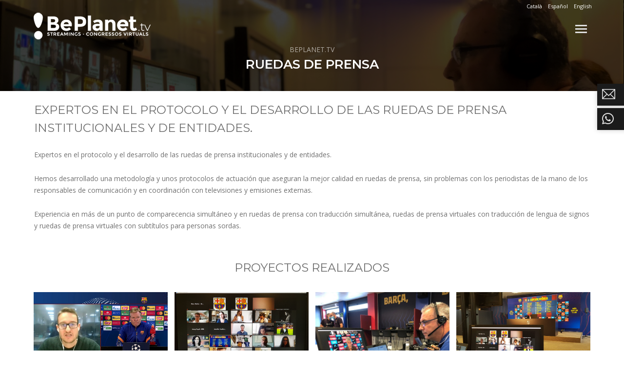

--- FILE ---
content_type: text/html; charset=UTF-8
request_url: https://beplanet.tv/es/tipus/ruedas-de-prensa/
body_size: 9796
content:
<!DOCTYPE html>
<!--[if IE 7]>
<html class="ie ie7" lang="es-ES">
<![endif]-->
<!--[if IE 8]>
<html class="ie ie8" lang="es-ES">
<![endif]-->
<!--[if !(IE 7) & !(IE 8)]><!-->
<html lang="es-ES">
<!--<![endif]-->
<head>
	<meta charset="UTF-8">
	<meta name="viewport" content="width=device-width">




<link rel="profile" href="https://gmpg.org/xfn/11">
	<link rel="pingback" href="https://beplanet.tv/xmlrpc.php">
	<!--[if lt IE 9]>
	<script src="https://beplanet.tv/wp-content/themes/Propla/js/html5.js"></script>
	<![endif]-->


               <link rel="apple-touch-icon" sizes="57x57" href="https://beplanet.tv/wp-content/themes/Propla/img/favicon/apple-icon-57x57.png">
<link rel="apple-touch-icon" sizes="60x60" href="https://beplanet.tv/wp-content/themes/Propla/img/favicon/apple-icon-60x60.png">
<link rel="apple-touch-icon" sizes="72x72" href="https://beplanet.tv/wp-content/themes/Propla/img/favicon/apple-icon-72x72.png">
<link rel="apple-touch-icon" sizes="76x76" href="https://beplanet.tv/wp-content/themes/Propla/img/favicon/apple-icon-76x76.png">
<link rel="apple-touch-icon" sizes="114x114" href="https://beplanet.tv/wp-content/themes/Propla/img/favicon/apple-icon-114x114.png">
<link rel="apple-touch-icon" sizes="120x120" href="https://beplanet.tv/wp-content/themes/Propla/img/favicon/apple-icon-120x120.png">
<link rel="apple-touch-icon" sizes="144x144" href="https://beplanet.tv/wp-content/themes/Propla/img/favicon/apple-icon-144x144.png">
<link rel="apple-touch-icon" sizes="152x152" href="https://beplanet.tv/wp-content/themes/Propla/img/favicon/apple-icon-152x152.png">
<link rel="apple-touch-icon" sizes="180x180" href="https://beplanet.tv/wp-content/themes/Propla/img/favicon/apple-icon-180x180.png">
<link rel="icon" type="image/png" sizes="192x192"  href="https://beplanet.tv/wp-content/themes/Propla/img/favicon/android-icon-192x192.png">
<link rel="icon" type="image/png" sizes="32x32" href="https://beplanet.tv/wp-content/themes/Propla/img/favicon/favicon-32x32.png">
<link rel="icon" type="image/png" sizes="96x96" href="https://beplanet.tv/wp-content/themes/Propla/img/favicon/favicon-96x96.png">
<link rel="icon" type="image/png" sizes="16x16" href="https://beplanet.tv/wp-content/themes/Propla/img/favicon/favicon-16x16.png">

<meta name="msapplication-TileColor" content="#ffffff">
<meta name="msapplication-TileImage" content="https://beplanet.tv/wp-content/themes/Propla/img/favicon/ms-icon-144x144.png">
<meta name="theme-color" content="#ffffff"> 



		<!-- Bootstrap core CSS -->
	<link href="https://fonts.googleapis.com/css?family=Open+Sans:300,400,400i,700,700i&amp;subset=latin-ext" rel="stylesheet">
		<link href="https://fonts.googleapis.com/css?family=PT+Serif" rel="stylesheet">
<link rel="stylesheet" href="https://use.fontawesome.com/releases/v5.8.2/css/all.css" integrity="sha384-oS3vJWv+0UjzBfQzYUhtDYW+Pj2yciDJxpsK1OYPAYjqT085Qq/1cq5FLXAZQ7Ay" crossorigin="anonymous">


		<!-- Bootstrap core CSS -->

		        <!-- animation -->
        <link rel="stylesheet" href="https://beplanet.tv/wp-content/themes/Propla/css/animate.css" />
        <!-- bootstrap -->
        <link rel="stylesheet" href="https://beplanet.tv/wp-content/themes/Propla/css/bootstrap.min.css" />
        <!-- et line icon --> 
        <link rel="stylesheet" href="https://beplanet.tv/wp-content/themes/Propla/css/et-line-icons.css" />
        <!-- font-awesome icon -->
        <link rel="stylesheet" href="https://beplanet.tv/wp-content/themes/Propla/css/font-awesome.min.css" />
        <!-- themify icon -->
        <link rel="stylesheet" href="https://beplanet.tv/wp-content/themes/Propla/css/themify-icons.css">
        <!-- swiper carousel -->
        <link rel="stylesheet" href="https://beplanet.tv/wp-content/themes/Propla/css/swiper.min.css">
        <!-- justified gallery  -->
        <link rel="stylesheet" href="https://beplanet.tv/wp-content/themes/Propla/css/justified-gallery.min.css">
        <!-- magnific popup -->
        <link rel="stylesheet" href="https://beplanet.tv/wp-content/themes/Propla/css/magnific-popup.css" />
        <!-- revolution slider -->
        <link rel="stylesheet" type="text/css" href="https://beplanet.tv/wp-content/themes/Propla/revolution/css/settings.css" media="screen" />
        <link rel="stylesheet" type="text/css" href="https://beplanet.tv/wp-content/themes/Propla/revolution/css/layers.css">
        <link rel="stylesheet" type="text/css" href="https://beplanet.tv/wp-content/themes/Propla/revolution/css/navigation.css">
        <!-- bootsnav -->
        
        
        
                
   
<title>RUEDAS DE PRENSA &#8211; BePlanet.tv</title>
<meta name='robots' content='max-image-preview:large' />
<link rel="alternate" hreflang="ca" href="https://beplanet.tv/tipus/rodes-de-premsa/" />
<link rel="alternate" hreflang="es" href="https://beplanet.tv/es/tipus/ruedas-de-prensa/" />
<link rel="alternate" hreflang="en" href="https://beplanet.tv/en/tipus/press-rounds/" />
<link rel="alternate" hreflang="x-default" href="https://beplanet.tv/tipus/rodes-de-premsa/" />
<link rel='dns-prefetch' href='//s.w.org' />
<script type="text/javascript">
window._wpemojiSettings = {"baseUrl":"https:\/\/s.w.org\/images\/core\/emoji\/13.1.0\/72x72\/","ext":".png","svgUrl":"https:\/\/s.w.org\/images\/core\/emoji\/13.1.0\/svg\/","svgExt":".svg","source":{"concatemoji":"https:\/\/beplanet.tv\/wp-includes\/js\/wp-emoji-release.min.js?ver=5.9.12"}};
/*! This file is auto-generated */
!function(e,a,t){var n,r,o,i=a.createElement("canvas"),p=i.getContext&&i.getContext("2d");function s(e,t){var a=String.fromCharCode;p.clearRect(0,0,i.width,i.height),p.fillText(a.apply(this,e),0,0);e=i.toDataURL();return p.clearRect(0,0,i.width,i.height),p.fillText(a.apply(this,t),0,0),e===i.toDataURL()}function c(e){var t=a.createElement("script");t.src=e,t.defer=t.type="text/javascript",a.getElementsByTagName("head")[0].appendChild(t)}for(o=Array("flag","emoji"),t.supports={everything:!0,everythingExceptFlag:!0},r=0;r<o.length;r++)t.supports[o[r]]=function(e){if(!p||!p.fillText)return!1;switch(p.textBaseline="top",p.font="600 32px Arial",e){case"flag":return s([127987,65039,8205,9895,65039],[127987,65039,8203,9895,65039])?!1:!s([55356,56826,55356,56819],[55356,56826,8203,55356,56819])&&!s([55356,57332,56128,56423,56128,56418,56128,56421,56128,56430,56128,56423,56128,56447],[55356,57332,8203,56128,56423,8203,56128,56418,8203,56128,56421,8203,56128,56430,8203,56128,56423,8203,56128,56447]);case"emoji":return!s([10084,65039,8205,55357,56613],[10084,65039,8203,55357,56613])}return!1}(o[r]),t.supports.everything=t.supports.everything&&t.supports[o[r]],"flag"!==o[r]&&(t.supports.everythingExceptFlag=t.supports.everythingExceptFlag&&t.supports[o[r]]);t.supports.everythingExceptFlag=t.supports.everythingExceptFlag&&!t.supports.flag,t.DOMReady=!1,t.readyCallback=function(){t.DOMReady=!0},t.supports.everything||(n=function(){t.readyCallback()},a.addEventListener?(a.addEventListener("DOMContentLoaded",n,!1),e.addEventListener("load",n,!1)):(e.attachEvent("onload",n),a.attachEvent("onreadystatechange",function(){"complete"===a.readyState&&t.readyCallback()})),(n=t.source||{}).concatemoji?c(n.concatemoji):n.wpemoji&&n.twemoji&&(c(n.twemoji),c(n.wpemoji)))}(window,document,window._wpemojiSettings);
</script>
<style type="text/css">
img.wp-smiley,
img.emoji {
	display: inline !important;
	border: none !important;
	box-shadow: none !important;
	height: 1em !important;
	width: 1em !important;
	margin: 0 0.07em !important;
	vertical-align: -0.1em !important;
	background: none !important;
	padding: 0 !important;
}
</style>
	<link rel='stylesheet' id='wp-block-library-css'  href='https://beplanet.tv/wp-includes/css/dist/block-library/style.min.css?ver=5.9.12' type='text/css' media='all' />
<style id='global-styles-inline-css' type='text/css'>
body{--wp--preset--color--black: #000000;--wp--preset--color--cyan-bluish-gray: #abb8c3;--wp--preset--color--white: #ffffff;--wp--preset--color--pale-pink: #f78da7;--wp--preset--color--vivid-red: #cf2e2e;--wp--preset--color--luminous-vivid-orange: #ff6900;--wp--preset--color--luminous-vivid-amber: #fcb900;--wp--preset--color--light-green-cyan: #7bdcb5;--wp--preset--color--vivid-green-cyan: #00d084;--wp--preset--color--pale-cyan-blue: #8ed1fc;--wp--preset--color--vivid-cyan-blue: #0693e3;--wp--preset--color--vivid-purple: #9b51e0;--wp--preset--gradient--vivid-cyan-blue-to-vivid-purple: linear-gradient(135deg,rgba(6,147,227,1) 0%,rgb(155,81,224) 100%);--wp--preset--gradient--light-green-cyan-to-vivid-green-cyan: linear-gradient(135deg,rgb(122,220,180) 0%,rgb(0,208,130) 100%);--wp--preset--gradient--luminous-vivid-amber-to-luminous-vivid-orange: linear-gradient(135deg,rgba(252,185,0,1) 0%,rgba(255,105,0,1) 100%);--wp--preset--gradient--luminous-vivid-orange-to-vivid-red: linear-gradient(135deg,rgba(255,105,0,1) 0%,rgb(207,46,46) 100%);--wp--preset--gradient--very-light-gray-to-cyan-bluish-gray: linear-gradient(135deg,rgb(238,238,238) 0%,rgb(169,184,195) 100%);--wp--preset--gradient--cool-to-warm-spectrum: linear-gradient(135deg,rgb(74,234,220) 0%,rgb(151,120,209) 20%,rgb(207,42,186) 40%,rgb(238,44,130) 60%,rgb(251,105,98) 80%,rgb(254,248,76) 100%);--wp--preset--gradient--blush-light-purple: linear-gradient(135deg,rgb(255,206,236) 0%,rgb(152,150,240) 100%);--wp--preset--gradient--blush-bordeaux: linear-gradient(135deg,rgb(254,205,165) 0%,rgb(254,45,45) 50%,rgb(107,0,62) 100%);--wp--preset--gradient--luminous-dusk: linear-gradient(135deg,rgb(255,203,112) 0%,rgb(199,81,192) 50%,rgb(65,88,208) 100%);--wp--preset--gradient--pale-ocean: linear-gradient(135deg,rgb(255,245,203) 0%,rgb(182,227,212) 50%,rgb(51,167,181) 100%);--wp--preset--gradient--electric-grass: linear-gradient(135deg,rgb(202,248,128) 0%,rgb(113,206,126) 100%);--wp--preset--gradient--midnight: linear-gradient(135deg,rgb(2,3,129) 0%,rgb(40,116,252) 100%);--wp--preset--duotone--dark-grayscale: url('#wp-duotone-dark-grayscale');--wp--preset--duotone--grayscale: url('#wp-duotone-grayscale');--wp--preset--duotone--purple-yellow: url('#wp-duotone-purple-yellow');--wp--preset--duotone--blue-red: url('#wp-duotone-blue-red');--wp--preset--duotone--midnight: url('#wp-duotone-midnight');--wp--preset--duotone--magenta-yellow: url('#wp-duotone-magenta-yellow');--wp--preset--duotone--purple-green: url('#wp-duotone-purple-green');--wp--preset--duotone--blue-orange: url('#wp-duotone-blue-orange');--wp--preset--font-size--small: 13px;--wp--preset--font-size--medium: 20px;--wp--preset--font-size--large: 36px;--wp--preset--font-size--x-large: 42px;}.has-black-color{color: var(--wp--preset--color--black) !important;}.has-cyan-bluish-gray-color{color: var(--wp--preset--color--cyan-bluish-gray) !important;}.has-white-color{color: var(--wp--preset--color--white) !important;}.has-pale-pink-color{color: var(--wp--preset--color--pale-pink) !important;}.has-vivid-red-color{color: var(--wp--preset--color--vivid-red) !important;}.has-luminous-vivid-orange-color{color: var(--wp--preset--color--luminous-vivid-orange) !important;}.has-luminous-vivid-amber-color{color: var(--wp--preset--color--luminous-vivid-amber) !important;}.has-light-green-cyan-color{color: var(--wp--preset--color--light-green-cyan) !important;}.has-vivid-green-cyan-color{color: var(--wp--preset--color--vivid-green-cyan) !important;}.has-pale-cyan-blue-color{color: var(--wp--preset--color--pale-cyan-blue) !important;}.has-vivid-cyan-blue-color{color: var(--wp--preset--color--vivid-cyan-blue) !important;}.has-vivid-purple-color{color: var(--wp--preset--color--vivid-purple) !important;}.has-black-background-color{background-color: var(--wp--preset--color--black) !important;}.has-cyan-bluish-gray-background-color{background-color: var(--wp--preset--color--cyan-bluish-gray) !important;}.has-white-background-color{background-color: var(--wp--preset--color--white) !important;}.has-pale-pink-background-color{background-color: var(--wp--preset--color--pale-pink) !important;}.has-vivid-red-background-color{background-color: var(--wp--preset--color--vivid-red) !important;}.has-luminous-vivid-orange-background-color{background-color: var(--wp--preset--color--luminous-vivid-orange) !important;}.has-luminous-vivid-amber-background-color{background-color: var(--wp--preset--color--luminous-vivid-amber) !important;}.has-light-green-cyan-background-color{background-color: var(--wp--preset--color--light-green-cyan) !important;}.has-vivid-green-cyan-background-color{background-color: var(--wp--preset--color--vivid-green-cyan) !important;}.has-pale-cyan-blue-background-color{background-color: var(--wp--preset--color--pale-cyan-blue) !important;}.has-vivid-cyan-blue-background-color{background-color: var(--wp--preset--color--vivid-cyan-blue) !important;}.has-vivid-purple-background-color{background-color: var(--wp--preset--color--vivid-purple) !important;}.has-black-border-color{border-color: var(--wp--preset--color--black) !important;}.has-cyan-bluish-gray-border-color{border-color: var(--wp--preset--color--cyan-bluish-gray) !important;}.has-white-border-color{border-color: var(--wp--preset--color--white) !important;}.has-pale-pink-border-color{border-color: var(--wp--preset--color--pale-pink) !important;}.has-vivid-red-border-color{border-color: var(--wp--preset--color--vivid-red) !important;}.has-luminous-vivid-orange-border-color{border-color: var(--wp--preset--color--luminous-vivid-orange) !important;}.has-luminous-vivid-amber-border-color{border-color: var(--wp--preset--color--luminous-vivid-amber) !important;}.has-light-green-cyan-border-color{border-color: var(--wp--preset--color--light-green-cyan) !important;}.has-vivid-green-cyan-border-color{border-color: var(--wp--preset--color--vivid-green-cyan) !important;}.has-pale-cyan-blue-border-color{border-color: var(--wp--preset--color--pale-cyan-blue) !important;}.has-vivid-cyan-blue-border-color{border-color: var(--wp--preset--color--vivid-cyan-blue) !important;}.has-vivid-purple-border-color{border-color: var(--wp--preset--color--vivid-purple) !important;}.has-vivid-cyan-blue-to-vivid-purple-gradient-background{background: var(--wp--preset--gradient--vivid-cyan-blue-to-vivid-purple) !important;}.has-light-green-cyan-to-vivid-green-cyan-gradient-background{background: var(--wp--preset--gradient--light-green-cyan-to-vivid-green-cyan) !important;}.has-luminous-vivid-amber-to-luminous-vivid-orange-gradient-background{background: var(--wp--preset--gradient--luminous-vivid-amber-to-luminous-vivid-orange) !important;}.has-luminous-vivid-orange-to-vivid-red-gradient-background{background: var(--wp--preset--gradient--luminous-vivid-orange-to-vivid-red) !important;}.has-very-light-gray-to-cyan-bluish-gray-gradient-background{background: var(--wp--preset--gradient--very-light-gray-to-cyan-bluish-gray) !important;}.has-cool-to-warm-spectrum-gradient-background{background: var(--wp--preset--gradient--cool-to-warm-spectrum) !important;}.has-blush-light-purple-gradient-background{background: var(--wp--preset--gradient--blush-light-purple) !important;}.has-blush-bordeaux-gradient-background{background: var(--wp--preset--gradient--blush-bordeaux) !important;}.has-luminous-dusk-gradient-background{background: var(--wp--preset--gradient--luminous-dusk) !important;}.has-pale-ocean-gradient-background{background: var(--wp--preset--gradient--pale-ocean) !important;}.has-electric-grass-gradient-background{background: var(--wp--preset--gradient--electric-grass) !important;}.has-midnight-gradient-background{background: var(--wp--preset--gradient--midnight) !important;}.has-small-font-size{font-size: var(--wp--preset--font-size--small) !important;}.has-medium-font-size{font-size: var(--wp--preset--font-size--medium) !important;}.has-large-font-size{font-size: var(--wp--preset--font-size--large) !important;}.has-x-large-font-size{font-size: var(--wp--preset--font-size--x-large) !important;}
</style>
<link rel='stylesheet' id='wpml-legacy-horizontal-list-0-css'  href='https://beplanet.tv/wp-content/plugins/sitepress-multilingual-cms/templates/language-switchers/legacy-list-horizontal/style.min.css?ver=1' type='text/css' media='all' />
<link rel="https://api.w.org/" href="https://beplanet.tv/es/wp-json/" /><link rel="alternate" type="application/json" href="https://beplanet.tv/es/wp-json/wp/v2/pages/801" /><link rel="EditURI" type="application/rsd+xml" title="RSD" href="https://beplanet.tv/xmlrpc.php?rsd" />
<link rel="wlwmanifest" type="application/wlwmanifest+xml" href="https://beplanet.tv/wp-includes/wlwmanifest.xml" /> 
<meta name="generator" content="WordPress 5.9.12" />
<link rel="canonical" href="https://beplanet.tv/es/tipus/ruedas-de-prensa/" />
<link rel='shortlink' href='https://beplanet.tv/es/?p=801' />
<link rel="alternate" type="application/json+oembed" href="https://beplanet.tv/es/wp-json/oembed/1.0/embed?url=https%3A%2F%2Fbeplanet.tv%2Fes%2Ftipus%2Fruedas-de-prensa%2F" />
<link rel="alternate" type="text/xml+oembed" href="https://beplanet.tv/es/wp-json/oembed/1.0/embed?url=https%3A%2F%2Fbeplanet.tv%2Fes%2Ftipus%2Fruedas-de-prensa%2F&#038;format=xml" />
<meta name="generator" content="WPML ver:4.8.6 stt:8,1,2;" />
	
        
        
        
        
            <link rel="stylesheet" href="https://beplanet.tv/wp-content/themes/Propla/css/cookies.css" />
        <link rel="stylesheet" href="https://beplanet.tv/wp-content/themes/Propla/css/bootsnav.css">
        <!-- style -->
        <link rel="stylesheet" href="https://beplanet.tv/wp-content/themes/Propla/css/style.css" />
        <!-- responsive css -->
        <link rel="stylesheet" href="https://beplanet.tv/wp-content/themes/Propla/css/responsive.css" />
        
                <link rel="stylesheet" href="https://beplanet.tv/wp-content/themes/Propla/css/custom.css" />
            
            
   		<!-- JavaScript files placed at the end of the document so the pages load faster
        
        
        
		================================================== -->
		<!-- Jquery and Bootstap core js files -->







        
        


		<!-- HTML5 shim and Respond.js for IE8 support of HTML5 elements and media queries -->
		<!--[if lt IE 9]>
			<script src="https://oss.maxcdn.com/html5shiv/3.7.2/html5shiv.min.js"></script>
			<script src="https://oss.maxcdn.com/respond/1.4.2/respond.min.js"></script>
		<![endif]-->




	<body>
    
    
    <div class="all-demo alt-font md-display-none"><a href="mailto:hello@beplanet.tv"><i class="ti-email"></i><span>Contacta</span></a></div>
    

   <div class="all-demo alt-font md-display-none" style="top:222px;"><a href="https://wa.me/+34609775829"><i class="fab fa-whatsapp"></i><span>Whats App</span></a></div>
    

  

    
    
    
    
    <div class="peucontact d-lg-none">
    <div class="container">
     
                <div class="row justify-content-center">
                  
                  
                  <div class="col-10 col-lg-12 text-center elements-social social-icon-style-9">
                        <ul class="large-icon">
                            <li><a class="text-white-2" href="https://wa.me/+34609775829" target="_blank"><i class="fab fa-whatsapp"></i></a></li>
                            <li><a class="text-white-2" href="tel:+34609775829" target="_blank"><i class="fas fa-phone"></i></a></li>
                            <li><a class="text-white-2" href="mailto:hello@beplanet.tv" target="_blank"><i class="ti-email"></i></a></li>

                 
                        </ul>
                    </div>
                  
                  
                  
                  
                  
                  
                </div>
            </div>
    </div>
    
    
      <header>
		  
		  
						
        
		  
		   <nav class="navbar full-width-pull-menu navbar-top-scroll nav-box-width navbar-fixed-top header-dark">
                <!-- start navigation panel -->
			   
			   <div class="preheader text-white-2 text-right">
				<div class="container-fluid">				 

<div class="wpml-ls-statics-shortcode_actions wpml-ls wpml-ls-legacy-list-horizontal">
	<ul role="menu"><li class="wpml-ls-slot-shortcode_actions wpml-ls-item wpml-ls-item-ca wpml-ls-first-item wpml-ls-item-legacy-list-horizontal" role="none">
				<a href="https://beplanet.tv/tipus/rodes-de-premsa/" class="wpml-ls-link" role="menuitem"  aria-label="Cambiar a Català" title="Cambiar a Català" >
                    <span class="wpml-ls-native" lang="ca">Català</span></a>
			</li><li class="wpml-ls-slot-shortcode_actions wpml-ls-item wpml-ls-item-es wpml-ls-current-language wpml-ls-item-legacy-list-horizontal" role="none">
				<a href="https://beplanet.tv/es/tipus/ruedas-de-prensa/" class="wpml-ls-link" role="menuitem" >
                    <span class="wpml-ls-native" role="menuitem">Español</span></a>
			</li><li class="wpml-ls-slot-shortcode_actions wpml-ls-item wpml-ls-item-en wpml-ls-last-item wpml-ls-item-legacy-list-horizontal" role="none">
				<a href="https://beplanet.tv/en/tipus/press-rounds/" class="wpml-ls-link" role="menuitem"  aria-label="Cambiar a English" title="Cambiar a English" >
                    <span class="wpml-ls-native" lang="en">English</span></a>
			</li></ul>
</div>
</div>	
</div> 
			   
                <div class="container-fluid nav-header-container">
					
					
	
					

                    <!-- start logo -->
                       <div class="col-auto pl-0">
                        <a href="https://beplanet.tv/es/" title="PERCOMAR" class="logo">
							
							<img src="https://beplanet.tv/wp-content/themes/Propla/img/logo.png" data-rjs="https://beplanet.tv/wp-content/themes/Propla/img/logo2.png" class="logo-dark" alt="PERCOMAR">
							
							<img src="https://beplanet.tv/wp-content/themes/Propla/img/logo.png" data-rjs="https://beplanet.tv/wp-content/themes/Propla/img/logo.png" alt="PERCOMAR" class="logo-light default"></a>
                    </div>
                    <!-- end logo -->
                    <!-- start main menu -->
                    <div class="col-auto pr-0">
                        <div class="menu-wrap full-screen d-flex">
                            <div class="col-md-6 p-0 d-none d-md-block"> 
                                <div class="cover-background full-screen" style="background-image:url('https://beplanet.tv/wp-content/themes/Propla/img/home.jpg')">     
                                    <div class="opacity-medium bg-extra-dark-gray"></div>
                                    <div class="position-absolute height-100 width-100 text-center">
                                        <div class="display-table height-100 width-100">
                                            <div class="display-table-cell height-100 width-100 align-middle position-relative">
                                                <a href="https://beplanet.tv/es/"><img alt="" src="https://beplanet.tv/wp-content/themes/Propla/img/logo.png" data-rjs="images/logo-white-big@2x.png"></a>
                                                <div class="position-absolute bottom-50 text-center width-100 margin-30px-bottom">
                                                    <div class="text-small text-extra-medium-gray">&COPY; 2021 Produccions Planetàries</div>
                                                </div>
                                            </div>
                                        </div>                                                            
                                    </div>                                                    
                                </div>
                            </div>
                            <div class="col-md-6 p-0 bg-extra-dark-gray full-screen">
								

								
                                <div class="position-absolute height-100 width-100 overflow-auto">
									

									
                                    <div class="display-table height-100 width-100">
                                        <div class="display-table-cell height-100 width-100 align-middle padding-fourteen-lr alt-font link-style-2 text-light-graymd-padding-seven-lr sm-padding-50px-lr">
                                            <!-- start menu -->
                                                  <ul id="menu-menu-spanish" class="font-weight-600 sm-no-padding-left"><li id="menu-item-847" class="menu-item menu-item-type-post_type menu-item-object-page menu-item-home menu-item-847"><a title="Inicio" href="https://beplanet.tv/es/">Inicio <div class="sub"></div></a>  </li>
<li id="menu-item-848" class="menu-item menu-item-type-custom menu-item-object-custom menu-item-has-children menu-item-848 dropdown"><a title="Sectores" href="#">Sectores <div class="sub"></div> </a> <span data-toggle="dropdown" class="dropdown-toggle"></span> 
<ul role="menu" class=" dropdown-menu">
	<li id="menu-item-849" class="menu-item menu-item-type-post_type menu-item-object-page menu-item-849"><a title="SOLUCIONES VIRTUALES / ONLINE PARA EMPRESAS" href="https://beplanet.tv/es/sectores/soluciones-virtuales-online-para-empresas/">SOLUCIONES VIRTUALES / ONLINE PARA EMPRESAS <div class="sub"></div></a>  </li>
	<li id="menu-item-850" class="menu-item menu-item-type-post_type menu-item-object-page menu-item-850"><a title="SOLUCIONES VIRTUALES / ONLINE PARA CLUBES DEPORTIVOS" href="https://beplanet.tv/es/sectores/soluciones-virtuales-online-para-clubes-deportivos/">SOLUCIONES VIRTUALES / ONLINE PARA CLUBES DEPORTIVOS <div class="sub"></div></a>  </li>
	<li id="menu-item-851" class="menu-item menu-item-type-post_type menu-item-object-page menu-item-851"><a title="SOLUCIONES VIRTUALES / ONLINE PARA ENTIDADES" href="https://beplanet.tv/es/sectores/soluciones-virtuales-online-para-entidades/">SOLUCIONES VIRTUALES / ONLINE PARA ENTIDADES <div class="sub"></div></a>  </li>
	<li id="menu-item-852" class="menu-item menu-item-type-post_type menu-item-object-page menu-item-852"><a title="SOLUCIONES VIRTUALES / ONLINE PARA AYUNTAMIENTOS y GOBIERNOS" href="https://beplanet.tv/es/sectores/soluciones-virtuales-online-para-ayuntamientos-y-gobiernos/">SOLUCIONES VIRTUALES / ONLINE PARA AYUNTAMIENTOS y GOBIERNOS <div class="sub"></div></a>  </li>
</ul>
</li>
<li id="menu-item-853" class="menu-item menu-item-type-custom menu-item-object-custom current-menu-ancestor current-menu-parent menu-item-has-children menu-item-853 dropdown"><a title="Tipo" href="#">Tipo <div class="sub"></div> </a> <span data-toggle="dropdown" class="dropdown-toggle"></span> 
<ul role="menu" class=" dropdown-menu">
	<li id="menu-item-854" class="menu-item menu-item-type-post_type menu-item-object-page menu-item-854"><a title="CONGRESOS" href="https://beplanet.tv/es/tipus/congresos/">CONGRESOS <div class="sub"></div></a>  </li>
	<li id="menu-item-855" class="menu-item menu-item-type-post_type menu-item-object-page current-menu-item page_item page-item-801 current_page_item menu-item-855 active"><a title="RUEDAS DE PRENSA" href="https://beplanet.tv/es/tipus/ruedas-de-prensa/">RUEDAS DE PRENSA <div class="sub"></div></a>  </li>
	<li id="menu-item-856" class="menu-item menu-item-type-post_type menu-item-object-page menu-item-856"><a title="STREAMINGS" href="https://beplanet.tv/es/tipus/streamings/">STREAMINGS <div class="sub"></div></a>  </li>
	<li id="menu-item-857" class="menu-item menu-item-type-post_type menu-item-object-page menu-item-857"><a title="PROMOCIÓN DE MARCAS O PRODUCTOS" href="https://beplanet.tv/es/tipus/promocion-de-marcas-o-productos/">PROMOCIÓN DE MARCAS O PRODUCTOS <div class="sub"></div></a>  </li>
	<li id="menu-item-858" class="menu-item menu-item-type-post_type menu-item-object-page menu-item-858"><a title="STREAMINGS PARA RODAJES" href="https://beplanet.tv/es/tipus/streamings-para-rodajes/">STREAMINGS PARA RODAJES <div class="sub"></div></a>  </li>
	<li id="menu-item-859" class="menu-item menu-item-type-post_type menu-item-object-page menu-item-859"><a title="DIRECTOS PARA REDES SOCIALES" href="https://beplanet.tv/es/tipus/directos-para-redes-sociales/">DIRECTOS PARA REDES SOCIALES <div class="sub"></div></a>  </li>
</ul>
</li>
</ul>                                            <!-- end menu -->
                                            <!-- start social links 
                                            <div class="margin-fifteen-top padding-35px-left sm-no-padding-left">
                                                <div class="icon-social-medium margin-three-bottom">
                                                    <a href="https://www.facebook.com/" target="_blank" class="text-extra-dark-gray text-deep-pink-hover margin-one-lr"><i class="fab fa-facebook-f" aria-hidden="true"></i></a>
                                                    <a href="https://twitter.com/" target="_blank" class="text-extra-dark-gray text-deep-pink-hover margin-one-lr"><i class="fab fa-twitter" aria-hidden="true"></i></a>
                                                    <a href="https://dribbble.com/" target="_blank" class="text-extra-dark-gray text-deep-pink-hover margin-one-lr"><i class="fab fa-dribbble" aria-hidden="true"></i></a>
                                                    <a href="https://plus.google.com" target="_blank" class="text-extra-dark-gray text-deep-pink-hover margin-one-lr"><i class="fab fa-google-plus-g" aria-hidden="true"></i></a>
                                                    <a href="https://www.tumblr.com/" target="_blank" class="text-extra-dark-gray text-deep-pink-hover margin-one-lr"><i class="fab fa-tumblr" aria-hidden="true"></i></a>
                                                </div>
                                            </div>-->
                                            <!-- start social links -->
                                 	
                                  	
									       </div>
										
										
										
										
										
									
									
									
									
									
									
									
									
									
									</div>
									
									
									
													
									
									
									
									
									
                                </div>
                                <button class="close-button-menu" id="close-button"></button>
                            </div>
                        </div>
                        <!-- end main menu -->
                        <button class="navbar-toggler mobile-toggle" type="button" id="open-button" data-toggle="collapse" data-target=".navbar-collapse">
                            <span></span>
                            <span></span>
                            <span></span>
                        </button>
                    </div>
                </div>
                <!-- end navigation panel -->
            </nav> 
		  
		  
    
    
    
    
    
    
    
    </header>
    
    
    
    
    
    
    
    

 
<!-- content inside div -->

            
            
            
        		



<section class="wow fadeIn cover-background background-position-top padding-10px-tb" style="background-image: url('https://beplanet.tv/wp-content/themes/Propla/img/home.jpg');">
         <div class="opacity-medium bg-black"></div>
            <div class="container">
                <div class="row align-items-center">
                    <div class="col-12 d-flex flex-column text-center justify-content-center page-title-large padding-30px-bottom padding-80px-top">
                        <!-- start sub title -->
                        <span class="text-uppercase text-white-2 opacity6 text-medium margin-5px-bottom d-block text-center d-none d-sm-block">BePlanet.tv</span>
                        <!-- end sub title -->
                        <!-- start page title -->
                        <h1 class="alt-font text-white-2 font-weight-600 mb-0">RUEDAS DE PRENSA</h1>
                        <!-- end page title -->
                    </div>
                </div>
            </div>
        </section>
        
        







 <section class="wow fadeIn padding-20px-tb">
            <div class="container">
                <div class="row">
          
                </div>
                <div class="row">
                    <div class="col-12 wow fadeIn text">
                       
 <h1 class="text-medium-gray alt-font text-uppercase"><p>Expertos en el protocolo y el desarrollo de las ruedas de prensa institucionales y de entidades.</p>
</h1>
                        <p><p>Expertos en el protocolo y el desarrollo de las ruedas de prensa institucionales y de entidades.</p>
<p>Hemos desarrollado una metodología y unos protocolos de actuación que aseguran la mejor calidad en ruedas de prensa, sin problemas con los periodistas de la mano de los responsables de comunicación y en coordinación con televisiones y emisiones externas.</p>
<p>Experiencia en más de un punto de comparecencia simultáneo y en ruedas de prensa con traducción simultánea, ruedas de prensa virtuales con traducción de lengua de signos y ruedas de prensa virtuales con subtítulos para personas sordas.</p>
</p>
                        
                   
          
                    
                                           
                     
                     
                </div>
            </div>
            </div>
            
            
            
            
            
            
                     <div class="container text">
                 
                      <h1 class="text-medium-gray alt-font text-uppercase  text-center padding-30px-top">
                      

					 

PROYECTOS REALIZADOS		
											
		</h1>   
                        
                  
                 
                <div class="row lightbox-gallery">
                    <div class="col-12 p-0 sm-padding-15px-lr">
                    
           
                        <ul class="portfolio-grid work-4col hover-option4 gutter-medium">
                            <li class="grid-sizer"></li>
                            <!-- start portfolio item -->
           
  
           
                            
                            
                                              
	 			
                            
                            
                            <li class="grid-item web branding design wow fadeInUp">
                                <a href="https://beplanet.tv/wp-content/uploads/2021/02/26.jpg" title="RUEDAS DE PRENSA">
                                    <figure>
                                        <div class="portfolio-img bg-extra-dark-gray"><img src="https://beplanet.tv/wp-content/uploads/2021/02/26.jpg" alt="" class="project-img-gallery" data-no-retina=""></div>
                                        <figcaption>
                                            <div class="portfolio-hover-main d-flex justify-content-center align-items-center">
                                                <div class="portfolio-hover-content position-relative">
                                                    <i class="ti-zoom-in text-white-2 fa-2x"></i>
                                                </div>
                                            </div>
                                        </figcaption>
                                    </figure>
                                </a>
                            </li>
                            
               		
    
      
 			
                            
                            
                            <li class="grid-item web branding design wow fadeInUp">
                                <a href="https://beplanet.tv/wp-content/uploads/2021/02/00_0002_2020-07-07-11.59.46.jpg-e1612893735820.jpg" title="RUEDAS DE PRENSA">
                                    <figure>
                                        <div class="portfolio-img bg-extra-dark-gray"><img src="https://beplanet.tv/wp-content/uploads/2021/02/00_0002_2020-07-07-11.59.46.jpg-e1612893735820.jpg" alt="" class="project-img-gallery" data-no-retina=""></div>
                                        <figcaption>
                                            <div class="portfolio-hover-main d-flex justify-content-center align-items-center">
                                                <div class="portfolio-hover-content position-relative">
                                                    <i class="ti-zoom-in text-white-2 fa-2x"></i>
                                                </div>
                                            </div>
                                        </figcaption>
                                    </figure>
                                </a>
                            </li>
                            
               		
    
      
 			
                            
                            
                            <li class="grid-item web branding design wow fadeInUp">
                                <a href="https://beplanet.tv/wp-content/uploads/2021/02/WhatsApp-Image-2020-06-16-at-17.18.15-e1612893614672.jpeg" title="RUEDAS DE PRENSA">
                                    <figure>
                                        <div class="portfolio-img bg-extra-dark-gray"><img src="https://beplanet.tv/wp-content/uploads/2021/02/WhatsApp-Image-2020-06-16-at-17.18.15-e1612893614672.jpeg" alt="" class="project-img-gallery" data-no-retina=""></div>
                                        <figcaption>
                                            <div class="portfolio-hover-main d-flex justify-content-center align-items-center">
                                                <div class="portfolio-hover-content position-relative">
                                                    <i class="ti-zoom-in text-white-2 fa-2x"></i>
                                                </div>
                                            </div>
                                        </figcaption>
                                    </figure>
                                </a>
                            </li>
                            
               		
    
      
 			
                            
                            
                            <li class="grid-item web branding design wow fadeInUp">
                                <a href="https://beplanet.tv/wp-content/uploads/2021/02/00_0003_2020-07-07-11.59.50.jpg-e1612893771645.jpg" title="RUEDAS DE PRENSA">
                                    <figure>
                                        <div class="portfolio-img bg-extra-dark-gray"><img src="https://beplanet.tv/wp-content/uploads/2021/02/00_0003_2020-07-07-11.59.50.jpg-e1612893771645.jpg" alt="" class="project-img-gallery" data-no-retina=""></div>
                                        <figcaption>
                                            <div class="portfolio-hover-main d-flex justify-content-center align-items-center">
                                                <div class="portfolio-hover-content position-relative">
                                                    <i class="ti-zoom-in text-white-2 fa-2x"></i>
                                                </div>
                                            </div>
                                        </figcaption>
                                    </figure>
                                </a>
                            </li>
                            
               		
    
      
 			
                            
                            
                            <li class="grid-item web branding design wow fadeInUp">
                                <a href="https://beplanet.tv/wp-content/uploads/2021/02/34.jpg" title="RUEDAS DE PRENSA">
                                    <figure>
                                        <div class="portfolio-img bg-extra-dark-gray"><img src="https://beplanet.tv/wp-content/uploads/2021/02/34.jpg" alt="" class="project-img-gallery" data-no-retina=""></div>
                                        <figcaption>
                                            <div class="portfolio-hover-main d-flex justify-content-center align-items-center">
                                                <div class="portfolio-hover-content position-relative">
                                                    <i class="ti-zoom-in text-white-2 fa-2x"></i>
                                                </div>
                                            </div>
                                        </figcaption>
                                    </figure>
                                </a>
                            </li>
                            
               		
    
      
 			
                            
                            
                            <li class="grid-item web branding design wow fadeInUp">
                                <a href="https://beplanet.tv/wp-content/uploads/2021/02/17.jpg" title="RUEDAS DE PRENSA">
                                    <figure>
                                        <div class="portfolio-img bg-extra-dark-gray"><img src="https://beplanet.tv/wp-content/uploads/2021/02/17.jpg" alt="" class="project-img-gallery" data-no-retina=""></div>
                                        <figcaption>
                                            <div class="portfolio-hover-main d-flex justify-content-center align-items-center">
                                                <div class="portfolio-hover-content position-relative">
                                                    <i class="ti-zoom-in text-white-2 fa-2x"></i>
                                                </div>
                                            </div>
                                        </figcaption>
                                    </figure>
                                </a>
                            </li>
                            
               		
    
      
 			
                            
                            
                            <li class="grid-item web branding design wow fadeInUp">
                                <a href="https://beplanet.tv/wp-content/uploads/2021/02/18.jpg" title="RUEDAS DE PRENSA">
                                    <figure>
                                        <div class="portfolio-img bg-extra-dark-gray"><img src="https://beplanet.tv/wp-content/uploads/2021/02/18.jpg" alt="" class="project-img-gallery" data-no-retina=""></div>
                                        <figcaption>
                                            <div class="portfolio-hover-main d-flex justify-content-center align-items-center">
                                                <div class="portfolio-hover-content position-relative">
                                                    <i class="ti-zoom-in text-white-2 fa-2x"></i>
                                                </div>
                                            </div>
                                        </figcaption>
                                    </figure>
                                </a>
                            </li>
                            
               		
    
      
 			
                            
                            
                            <li class="grid-item web branding design wow fadeInUp">
                                <a href="https://beplanet.tv/wp-content/uploads/2021/02/19.jpg" title="RUEDAS DE PRENSA">
                                    <figure>
                                        <div class="portfolio-img bg-extra-dark-gray"><img src="https://beplanet.tv/wp-content/uploads/2021/02/19.jpg" alt="" class="project-img-gallery" data-no-retina=""></div>
                                        <figcaption>
                                            <div class="portfolio-hover-main d-flex justify-content-center align-items-center">
                                                <div class="portfolio-hover-content position-relative">
                                                    <i class="ti-zoom-in text-white-2 fa-2x"></i>
                                                </div>
                                            </div>
                                        </figcaption>
                                    </figure>
                                </a>
                            </li>
                            
               		
    
      
 			
                            
                            
                            <li class="grid-item web branding design wow fadeInUp">
                                <a href="https://beplanet.tv/wp-content/uploads/2021/02/Screenshot_11-3.png" title="RUEDAS DE PRENSA">
                                    <figure>
                                        <div class="portfolio-img bg-extra-dark-gray"><img src="https://beplanet.tv/wp-content/uploads/2021/02/Screenshot_11-3.png" alt="" class="project-img-gallery" data-no-retina=""></div>
                                        <figcaption>
                                            <div class="portfolio-hover-main d-flex justify-content-center align-items-center">
                                                <div class="portfolio-hover-content position-relative">
                                                    <i class="ti-zoom-in text-white-2 fa-2x"></i>
                                                </div>
                                            </div>
                                        </figcaption>
                                    </figure>
                                </a>
                            </li>
                            
               		
    
      
 			
                            
                            
                            <li class="grid-item web branding design wow fadeInUp">
                                <a href="https://beplanet.tv/wp-content/uploads/2021/02/Screenshot_2.jpg" title="RUEDAS DE PRENSA">
                                    <figure>
                                        <div class="portfolio-img bg-extra-dark-gray"><img src="https://beplanet.tv/wp-content/uploads/2021/02/Screenshot_2.jpg" alt="" class="project-img-gallery" data-no-retina=""></div>
                                        <figcaption>
                                            <div class="portfolio-hover-main d-flex justify-content-center align-items-center">
                                                <div class="portfolio-hover-content position-relative">
                                                    <i class="ti-zoom-in text-white-2 fa-2x"></i>
                                                </div>
                                            </div>
                                        </figcaption>
                                    </figure>
                                </a>
                            </li>
                            
               		
    
      
 			
                            
                            
                            <li class="grid-item web branding design wow fadeInUp">
                                <a href="https://beplanet.tv/wp-content/uploads/2021/02/Screenshot_4.jpg" title="RUEDAS DE PRENSA">
                                    <figure>
                                        <div class="portfolio-img bg-extra-dark-gray"><img src="https://beplanet.tv/wp-content/uploads/2021/02/Screenshot_4.jpg" alt="" class="project-img-gallery" data-no-retina=""></div>
                                        <figcaption>
                                            <div class="portfolio-hover-main d-flex justify-content-center align-items-center">
                                                <div class="portfolio-hover-content position-relative">
                                                    <i class="ti-zoom-in text-white-2 fa-2x"></i>
                                                </div>
                                            </div>
                                        </figcaption>
                                    </figure>
                                </a>
                            </li>
                            
               		
    
      
 			
                            
                            
                            <li class="grid-item web branding design wow fadeInUp">
                                <a href="https://beplanet.tv/wp-content/uploads/2021/02/Screenshot_5.jpg" title="RUEDAS DE PRENSA">
                                    <figure>
                                        <div class="portfolio-img bg-extra-dark-gray"><img src="https://beplanet.tv/wp-content/uploads/2021/02/Screenshot_5.jpg" alt="" class="project-img-gallery" data-no-retina=""></div>
                                        <figcaption>
                                            <div class="portfolio-hover-main d-flex justify-content-center align-items-center">
                                                <div class="portfolio-hover-content position-relative">
                                                    <i class="ti-zoom-in text-white-2 fa-2x"></i>
                                                </div>
                                            </div>
                                        </figcaption>
                                    </figure>
                                </a>
                            </li>
                            
               		
    
      
              
                           
                            <!-- end portfolio item -->
                        </ul>
                        
                        
                        
                        
                        
                        </div>
                        
                        
             
                      
                      
                      
                      
                      
                      
                      
                      
                      
                      
                        
            
                </div>
                
                
                
                
                
                
                
                
                
                
                 <div class="row margin-50px-top">    
                      
                
                             
 
                      
                      
                      
                      
                      
                      
                      
        
        
       
                </div>
                
                
                
                
                
                
                
                
                
       
        </div>
             
            
            
            
            
            
            
            
            
            
            </section>
            
             <section class="wow fadeIn padding-20px-tb ">
           
                 
       
            
            
        </section>
        
        
        
        
        
        
        
        
        
        
        
        
        
        
        
        
        
        

          
        
        
        
            
            
                    
	
      
 
      
      
	<!-- footer start (Add "light" class to #footer in order to enable light footer) -->
			<!-- ================ -->
	
       <section class="wow fadeIn bg-light-gray padding-80px-tb">
            <div class="container-fluid">
                    <div class="row">
            
						
						
		     

					 


						
						
						
						
						
						
						
					<div class="col-lg-3 col-md-4" >
                            <div class="widget-title alt-font text-extra-small text-dark text-uppercase margin-15px-bottom font-weight-600 text-center">Servicios</div>
                            <ul class="list-unstyled text-center">
<li class = "text-dark texto-small"> Reuniones telemáticas </li>
<li class = "text-dark texto-small"> Emisión Youtube, vimeo plataformas eventos </li>
<li class = "text-dark texto-small"> Retransmisiones online </li>
<li class = "text-dark texto-small"> Programas de TV </li>
<li class = "text-dark texto-small"> Events online </li>
<li class = "text-dark texto-small"> Reuniones empresa </li>
<li class = "text-dark texto-small"> Consejos de dirección </li>



                            </ul>
                        </div>
                        
                                     <div class="col-lg-3 col-md-4">
                            <div class="widget-title alt-font text-extra-small text-dark text-uppercase margin-15px-bottom font-weight-600 text-center">Servicios</div>
                            <ul class="list-unstyled text-center">
                               
<li class = "text-dark texto-small"> Asambleas de socios </li>
<li class = "text-dark texto-small"> Apoyo tecnológico en equipos de realización</li>
<li class = "text-dark texto-small"> Congresos semipresenciales </li>
<li class = "text-dark texto-small"> Congresos online </li>
<li class = "text-dark texto-small"> Ruedas de Prensa </li>
<li class = "text-dark texto-small"> streaming </li>
<li class = "text-dark texto-small"> Reuniones telemáticas </li>
                            </ul>
                        </div>
                        
                        
                        
                                     <div class="col-lg-3 col-md-4">
                            <div class="widget-title alt-font text-extra-small text-dark text-uppercase margin-15px-bottom font-weight-600 text-center">Servicios</div>
                            <ul class="list-unstyled text-center">
<li class = "text-dark texto-small"> Emisión Youtube, vimeo plataformas eventos </li>
<li class = "text-dark texto-small"> Retransmisiones online </li>
<li class = "text-dark texto-small"> Programas de TV </li>
<li class = "text-dark texto-small"> Events online </li>
<li class = "text-dark texto-small"> Reuniones empresa </li>
<li class = "text-dark texto-small"> Consejos de dirección </li>
<li class = "text-dark texto-small"> Asambleas de socios </li>
                            </ul>
                        </div>
                        
                        
                        
                        
                        
                                     <div class="col-lg-3 col-md-4">
                            <div class="widget-title alt-font text-extra-small text-dark text-uppercase margin-15px-bottom font-weight-600 text-center">Servicios</div>
                            <ul class="list-unstyled text-center">
<li class = "text-dark texto-small"> Apoyo tecnológico en equipos de realización </li>
 
<li class = "text-dark texto-small"> Emisión de Pies de foto </li>
<li class = "text-dark texto-small"> Emisión de Caretas y elementos gráficos </li>
<li class = "text-dark texto-small"> Emisión de Videos pre grabados </li>
<li class = "text-dark texto-small"> Emisión de PowerPoint con sistema de seguridad </li>
<li class = "text-dark texto-small"> Traducción simultánea diferentes idiomas </li>
<li class = "text-dark texto-small"> pantallita con Lengua de signos y subtitulado </li>

                            </ul>
                        </div>	
						
						
						
						
						
						
						
								
											
						
						
						
						
						
						
              
                        
                      
               
    
</div>
    </div>
    </section>
    
                  

            <footer class="footer-classic-dark bg-extra-dark-gray footer-center-logo padding-three-tb sm-padding-60px-tb">
            <div class="container-fluid">
                <div class="row align-items-center">
                    <!-- start copyright -->
					
					
					
					      

					 


					
					
                    <div class="col-lg-4 col-md-4 text-small text-center alt-font sm-margin-15px-bottom">
                        <a href="https://beplanet.tv/es/avis-legal/">Aviso legal</a> · <a href="https://beplanet.tv/es/politica-de-privacitat/">Política de privacidad</a> · <a href="https://beplanet.tv/es/politica-de-cookies/">Política de cookies</a>

                    </div>
                    <!-- end copyright -->
                    <!-- start logo -->
                    <div class="col-lg-4 col-md-4 text-center margin-20px-bottom">
                        <a href="https://beplanet.tv/es/"><img class="footer-logo" src="https://beplanet.tv/wp-content/themes/Propla/img/logo.png" data-rjs="https://beplanet.tv/wp-content/themes/Propla/img/logo.png" alt="PERCOMAR"></a><br>
     <div class=" text-small text-center alt-font sm-margin-15px-bottom">
                           
                       

                            &COPY; 2021 Produccions Planetàries

                               
                      
                        </div>
                    </div>
                    <!-- end logo -->
                    <!-- start social media -->
                    <div class="col-lg-4 col-md-4 text-small text-center alt-font sm-margin-15px-bottom">
                    
                    Diseño: <a href="http://www.propla.net" target="_blank">Produccions Planetàries</a><br>

                       
                       
                   
                    </div>
					
					
							
											
							
					
					
					
                    <!-- end social media -->
                </div>
            </div>
        </footer>
        
        
        
        
        <!-- end countdown section -->
        <!-- start scroll to top -->
        <a class="scroll-top-arrow" href="javascript:void(0);"><i class="ti-arrow-up"></i></a>
        <!-- end scroll to top  -->
        <!-- javascript libraries -->
        <script type="text/javascript" src="https://beplanet.tv/wp-content/themes/Propla/js/jquery.js"></script>
        <script type="text/javascript" src="https://beplanet.tv/wp-content/themes/Propla/js/modernizr.js"></script>
        <script type="text/javascript" src="https://beplanet.tv/wp-content/themes/Propla/js/bootstrap.bundle.js"></script>
        <script type="text/javascript" src="https://beplanet.tv/wp-content/themes/Propla/js/jquery.easing.1.3.js"></script>
        <script type="text/javascript" src="https://beplanet.tv/wp-content/themes/Propla/js/skrollr.min.js"></script>
        <script type="text/javascript" src="https://beplanet.tv/wp-content/themes/Propla/js/smooth-scroll.js"></script>
        <script type="text/javascript" src="https://beplanet.tv/wp-content/themes/Propla/js/jquery.appear.js"></script>
        <!-- menu navigation -->
        <script type="text/javascript" src="https://beplanet.tv/wp-content/themes/Propla/js/bootsnav.js"></script>
        <script type="text/javascript" src="https://beplanet.tv/wp-content/themes/Propla/js/jquery.nav.js"></script>
        <!-- animation -->
        <script type="text/javascript" src="https://beplanet.tv/wp-content/themes/Propla/js/wow.min.js"></script>
        <!-- page scroll -->
        <script type="text/javascript" src="https://beplanet.tv/wp-content/themes/Propla/js/page-scroll.js"></script>
        <!-- swiper carousel -->
        <script type="text/javascript" src="https://beplanet.tv/wp-content/themes/Propla/js/swiper.min.js"></script>
        <!-- counter -->
        <script type="text/javascript" src="https://beplanet.tv/wp-content/themes/Propla/js/jquery.count-to.js"></script>
        <!-- parallax -->
        <script type="text/javascript" src="https://beplanet.tv/wp-content/themes/Propla/js/jquery.stellar.js"></script>
        <!-- magnific popup -->
        <script type="text/javascript" src="https://beplanet.tv/wp-content/themes/Propla/js/jquery.magnific-popup.min.js"></script>
        <!-- portfolio with shorting tab -->
        <script type="text/javascript" src="https://beplanet.tv/wp-content/themes/Propla/js/isotope.pkgd.min.js"></script>
        <!-- images loaded -->
        <script type="text/javascript" src="https://beplanet.tv/wp-content/themes/Propla/js/imagesloaded.pkgd.min.js"></script>
        <!-- pull menu -->
        <script type="text/javascript" src="https://beplanet.tv/wp-content/themes/Propla/js/classie.js"></script>
        <script type="text/javascript" src="https://beplanet.tv/wp-content/themes/Propla/js/hamburger-menu.js"></script>
        <!-- counter  -->
        <script type="text/javascript" src="https://beplanet.tv/wp-content/themes/Propla/js/counter.js"></script>
        <!-- fit video  -->
        <script type="text/javascript" src="https://beplanet.tv/wp-content/themes/Propla/js/jquery.fitvids.js"></script>
        <!-- skill bars  -->
        <script type="text/javascript" src="https://beplanet.tv/wp-content/themes/Propla/js/skill.bars.jquery.js"></script> 
        <!-- justified gallery  -->
        <script type="text/javascript" src="https://beplanet.tv/wp-content/themes/Propla/js/justified-gallery.min.js"></script>
        <!--pie chart-->
        <script type="text/javascript" src="https://beplanet.tv/wp-content/themes/Propla/js/jquery.easypiechart.min.js"></script>
        <!-- instagram -->
        <script type="text/javascript" src="https://beplanet.tv/wp-content/themes/Propla/js/instafeed.min.js"></script>
        <!-- retina -->
        <script type="text/javascript" src="https://beplanet.tv/wp-content/themes/Propla/js/retina.min.js"></script>
        <!-- revolution -->
        <script type="text/javascript" src="https://beplanet.tv/wp-content/themes/Propla/revolution/js/jquery.themepunch.tools.min.js"></script>
        <script type="text/javascript" src="https://beplanet.tv/wp-content/themes/Propla/revolution/js/jquery.themepunch.revolution.min.js"></script>
        <!-- revolution slider extensions (load below extensions JS files only on local file systems to make the slider work! The following part can be removed on server for on demand loading) -->
        <!--<script type="text/javascript" src="revolution/js/extensions/revolution.extension.actions.min.js"></script>
        <script type="text/javascript" src="revolution/js/extensions/revolution.extension.carousel.min.js"></script>
        <script type="text/javascript" src="revolution/js/extensions/revolution.extension.kenburn.min.js"></script>
        <script type="text/javascript" src="revolution/js/extensions/revolution.extension.layeranimation.min.js"></script>
        <script type="text/javascript" src="revolution/js/extensions/revolution.extension.migration.min.js"></script>
        <script type="text/javascript" src="revolution/js/extensions/revolution.extension.navigation.min.js"></script>
        <script type="text/javascript" src="revolution/js/extensions/revolution.extension.parallax.min.js"></script>
        <script type="text/javascript" src="revolution/js/extensions/revolution.extension.slideanims.min.js"></script>
        <script type="text/javascript" src="revolution/js/extensions/revolution.extension.video.min.js"></script>-->
        <!-- setting -->
        <script type="text/javascript" src="https://beplanet.tv/wp-content/themes/Propla/js/main.js"></script>
        
        
        
        


        
  <!-- Go to www.addthis.com/dashboard to customize your tools 
<script type="text/javascript" src="//s7.addthis.com/js/300/addthis_widget.js#pubid=ra-5e32ee46f3523a99"></script>
-->
        
        
        
        
        <script id="Cookiebot" src="https://consent.cookiebot.com/uc.js" data-cbid="49f6e5f2-76dd-4fc8-8cbb-bd079ff96c23" data-blockingmode="auto" type="text/javascript"></script>
        
        
        
        
        <!-- Global site tag (gtag.js) - Google Analytics -->
<script async src="https://www.googletagmanager.com/gtag/js?id=G-TPSXYZ7G8E"></script>
<script>
  window.dataLayer = window.dataLayer || [];
  function gtag(){dataLayer.push(arguments);}
  gtag('js', new Date());

  gtag('config', 'G-TPSXYZ7G8E');
</script>
        
        
     	  </body>
</html>
        
     
        

	
    
          

--- FILE ---
content_type: text/css
request_url: https://beplanet.tv/wp-content/themes/Propla/css/cookies.css
body_size: 260
content:

#CybotCookiebotDialog a, #CybotCookiebotDialog div, #CybotCookiebotDialogBodyContentControls, #CybotCookiebotDialogBodyContentTitle {
    font-family: 'Open Sans', sans-serif !important;
}

#CybotCookiebotDialog {
	padding-top: 20px !important;	
	
}

#CybotCookiebotDialogPoweredbyImage {

    display: none !important;

}

#CybotCookiebotDialogBodyButtonAccept {
    background-color: #7178a8!important;
    border: 1px solid #7077a8!important;
}

#CybotCookiebotDialogBodyContent {

    padding: 12px 0 8px 0px !important;
}

#CybotCookiebotDialogBody {
    max-width: 1120px!important;
	
}


.CybotCookiebotDialogBodyButton {

    padding: 7px !important;
	
}


#CybotCookiebotDialogBodyButtons {

    padding-left: 0 !important;
}

#CybotCookiebotDialogDetailBody {
    max-width: 1120px!important;
    margin-top: 22px !important;
	
}

a#CybotCookiebotDialogBodyLevelButtonLevelOptinAllowallSelection {
    background-color: #333333!important;
    border: 1px solid #333333!important;
}



--- FILE ---
content_type: text/css
request_url: https://beplanet.tv/wp-content/themes/Propla/css/custom.css
body_size: 3244
content:


@import url('https://fonts.googleapis.com/css?family=Montserrat:100,100i,200,200i,300,300i,400,400i,500,500i,600,600i,700,700i,800,800i,900,900i&display=swap');
@import url('https://fonts.googleapis.com/css?family=Comfortaa:300,400,500,600,700&display=swap');

@import url('https://fonts.googleapis.com/css2?family=Roboto:ital,wght@0,100;0,300;0,400;0,500;0,700;0,900;1,100;1,300;1,400;1,500;1,700;1,900&display=swap');




header.header-appear nav.header-dark, header.sticky nav.navbar-fixed-top.header-dark, header.sticky nav.navbar-scroll-fixed-top.header-dark {
    background-color: #1b1b1b;
}


.preheader{/* height: 20px; */width: 100%;font-size: 11px !important;}


.preheader a{color: #fff;}
.preheader a:hover{color: #ccc;}


.wpml-ls-legacy-list-horizontal {
    border: 0;
    padding: 0;
    clear: both;
}

.wpml-ls-legacy-list-horizontal a {
    display: block;
    text-decoration: none;
    padding: 0px 1px 0 11px;
    line-height: 0;
}

.close-button-menu:after, .close-button-menu:before {
    content: "";
    display: block;
    background: #fff;
    height: 2px;
    width: 18px;
    position: absolute;
}


a:hover, a:active {
    color: #2d79c3;
    text-decoration: none;
}

.full-width-pull-menu .link-style-2 .dropdown ul li a {

    color: #ffffff;

}

header.sticky nav.header-dark-transparent .mobile-toggle:hover span, header.sticky .header-dark .mobile-toggle:hover span {
    background: #2d79c3;
}

.page-title-large h1 {
    font-size: 26px;
    line-height: 29px;
}

footer, footer a{
	color:rgba(227,227,227,1.00);	
}

.slider h1 {
    font-size: 58px;
    line-height: 60px;
    text-shadow: 0px 0px 21px #000;
}


.buy-theme a, .all-demo a {
color: #232323;
    font-size: 10px;
    text-transform: uppercase;
    padding: 9px 10px;
    display: block;
    text-decoration: none;
    font-weight: 500;
}

input:focus, textarea:focus {
    border-color: #ababab !important;
    outline: none;
}

.input-border-bottom:focus {
    background: transparent;
    border: 0;
    border: 1px solid #ffffff;
}

.input-border-bottom {
    background: transparent;
    border: 0;
    border: 1px solid #ffffff;
    padding: 20px;
    margin-bottom: 30px;
    font-size: 16px;
    border-radius: 0;
    color: #fff;
}


.wpcf7::-webkit-input-placeholder { /* WebKit browsers */
    color: #000 !important;
    opacity: 1;
}

.buy-theme:hover, .all-demo:hover {
    transition-timing-function: ease-in-out;
    -moz-transition-timing-function: ease-in-out;
    -webkit-transition-timing-function: ease-in-out;
    -o-transition-timing-function: ease-in-out;
    transition-duration: .2s;
    -moz-transition-duration: .2s;
    -webkit-transition-duration: .2s;
    -o-transition-duration: .2s;
    right: 0px;
    background: #2d79c3;
}







select {
    word-wrap: normal;
    font-size: 17px;
    font-weight: 700;
    background-color: transparent;
    color: #fff !important;
    padding: 19px !important;
    margin: 10px 0px;
}

select option {
  margin: 40px;
  background: rgba(65,65,65,1.00);
  color: #fff;
  line-height:26px;
  text-shadow: 0 1px 0 rgba(0, 0, 0, 0.4);
      font-size: 16px;
	   padding: 19px !important;


}

select option[value="1"] {
  background: rgba(100, 100, 100, 0.3);
}

select option[value="2"] {
  background: rgba(150, 150, 150, 0.3);
}

select option[value="3"] {
  background: rgba(200, 200, 200, 0.3);
}



.textbanners{transform: translateX(37%) translateY(270%) rotate( 
-90deg
 );letter-spacing: 3px;position: absolute;font-size: 18px;color: #fff;font-weight: 400;width: 100%;right: 0;text-transform: uppercase;height: 17%;}


.banner-style3 figure:hover .textbanners, .banner-style1 figure:hover .textbanners {
    opacity: 0.3;
}

.all-demo {
    transition-timing-function: ease-in-out;
    -moz-transition-timing-function: ease-in-out;
    -webkit-transition-timing-function: ease-in-out;
    -o-transition-timing-function: ease-in-out;
    transition-duration: .2s;
    -moz-transition-duration: .2s;
    -webkit-transition-duration: .2s;
    -o-transition-duration: .2s;
    position: fixed;
    top: 172px;
    width: 150px;
    right: -95px;
    background: #1b1b1b;
    z-index: 1000;
    -moz-box-shadow: 0 0 10px rgba(0,0,0,0.2);
    -webkit-box-shadow: 0 0 10px rgb(0 0 0 / 20%);
    box-shadow: 0 0 10px rgb(0 0 0 / 20%);
    z-index: 9999;
}

.all-demo i {
    font-size: 27px;
    vertical-align: middle;
    position: relative;
    top: -1px;
    color: #e4e4e4;
}

.peucontact{
	position: fixed;
	height: 57px;
	width: 100%;
	z-index: 9999;
	bottom: 0;
	background-color: rgb(27 27 27);
}

.texthome{
	width:100%;
	color: #fff;
	text-align:center;
	font-size: 14px;
	line-height: 30px;
	font-family: 'Montserrat', sans-serif;
}

.text h1{
    font-size: 24px;
    line-height: 37px;
    color: #6f6f6f;
    font-weight: 400;
}
.text h2{}
.text h3{
    font-family: 'Montserrat', sans-serif;
    font-size: 24px;
    margin: 0;
    font-weight: 600;
}
.text h4{}

@media (max-width: 767px){
.page-title-large h1 {
    font-size: 25px;
    line-height: 25px;
}}




.bg-deep-pink {
    background-color: #7299bf;
}

.bg-deep-gris{background-color: #f3f6f7;}	
.alt-font {
    font-family: 'Montserrat', sans-serif;
    font-weight: 600;
}
textarea {
    overflow: auto;
    resize: vertical;
    height: 60px;
}

header.header-appear nav.header-light, header.sticky nav.navbar-fixed-top.header-light, header.sticky nav.navbar-scroll-fixed-top.header-light {
    background-color: #e8e8e8;
    box-shadow: none;
    background-imjage: url("../img/home2.jpg");
}


header nav .navbar-nav > li > a {
    color: #232323;
    font-size: 11px;
    font-weight: 800;
    text-align: center;
    max-width: 146px;
    margin: 0 9px;
    padding: 5px 0px 5px;
    text-transform: uppercase;
    letter-spacing: 0.015em;
}

header a.logo img {
    max-height: 72px;
}

header a.logo {
    display: inline-block;
    vertical-align: middle;
    padding: 0px 0px 10px 0;
}

nav.navbar.navbar-default ul.nav > li > a {
    padding: 14px 0;
    background: transparent;
    border-color: transparent;
    font-weight: 700;
    display: block;
    line-height: 18px;
}

.breadcrumb ul > li:after {
    content: "\f111";
    font-family: Font Awesome\ 5 Free;
    font-weight: 900;
    padding: 0 11px 0 14px;
    display: inline-block;
    vertical-align: middle;
    font-size: 5px;
    opacity: .6;
    color: #fff;
}


@media (max-width: 991px){
	
	.slider h1 {
    font-size: 18px;
    line-height: 23px;
    padding: 0 50px;
}
	
	
	
	
.navbar-nav li > a, nav.navbar.navbar-default ul.nav > li > a, nav.navbar-brand-top.navbar.navbar-default ul.nav > li > a, header .navbar-nav li > a, header nav.navbar-fixed-top.header-light-transparent.white-link .navbar-nav > li > a, header nav.navbar-fixed-top.header-light.white-link .navbar-nav > li > a, nav.navbar.bootsnav li.dropdown ul.mega-menu-full li > a, header.sticky nav.navbar.navbar-default.navbar-fixed-top ul.nav > li > a, header.sticky nav.navbar.navbar-default.navbar-top ul.nav > li > a, nav.navbar.bootsnav li.dropdown ul.mega-menu-full li.dropdown-header {
    margin: 0;
    padding: 9px 15px 8px;
    color: #939393;
    display: block;
    max-width: 100% !important;
    line-height: normal;
}
}


.simple-dropdown .dropdown-menu {
    position: absolute;
    left: 0;
    background: rgba(35,35,35,1);
    min-width: 220px;
    padding: 7px 0 7px;
    box-shadow: none;
    top: 66px !important;
}

.dropdown-toggle {
    white-space: initial;
}

@media (max-width: 991px){e
nav.navbar.bootsnav .navbar-nav > li > a {
    display: block;
    width: 100%;
    max-width: 100%;
    border-bottom: solid 1px #e0e0e0;
    padding: 10px 0;
    border-top: solid 1px #e0e0e0;
    margin-bottom: -1px;
}
}


@media (max-width: 768px){
header a.logo img {
    max-height: 44px;
}}

.wpcf7-list-item-label a{
	color:rgba(255,255,255,1.00);	
	
}
.form-check-input {
    position: unset !important;
    margin-top: 0;
    margin-left: -1.25rem;
    width: 4%;
}

.bg-extra-dark-gray {
    background-color: #1b1b1b;
}

span.wpcf7-list-item {
    display: grid;
    margin: 0 0 0 1em;
}

span.wpcf7-list-item-label{
	font-weight: 300;
	color:rgba(233,233,233,1.00);
}

span.wpcf7-not-valid-tip {
    color: #f00;
    font-size: 1em;
    font-weight: normal;
    background-color: #fff;
    display: block;
}

div.wpcf7-validation-errors, div.wpcf7-acceptance-missing {
   border: 2px solid #ff0000;
}
div.wpcf7-response-output {
    margin: 2em 0.5em 1em;
    padding: 0.2em 1em;
    background-color: #fff;
    border: 2px solid #ff0000;
}


div.wpcf7-mail-sent-ok {
    border: 2px solid #398f14;
}



/*
	font-family: 'Montserrat', sans-serif;

*/

.titolxichome img {
    display: inline;
    height: 110px;
    margin-bottom: 10px;
}

.titolxichome h1 {
    font-size: 50px;
    font-weight: 900;
    margin-bottom: 5px;
}

.titolxichome {
    font-family: 'Comfortaa', cursive;
    text-align: center;
    position: relative;
    top: 20%;
}

.titolxichome p{
	font-size:16px;	
}

.tito{
	font-family: 'Comfortaa', cursive;

}

.texthome h1{
	font-weight:600;
}



.grisclar{
	color:rgba(224,224,224,1.00);	
}



.html-video2 {
    background-color: #000;
    left: 0%;
    min-height: 100%;
    min-width: 100%;
    position: fixed;
    top: 48%;
    -ms-transform: translate(-50%, -50%);
    -webkit-transform: translate(-50%, -50%);
    /* transform: translate(-50%, -50%); */
    -moz-transform: translate(-50%, -50%);
    -o-transform: translate(-50%, -50%);
    width: auto;
    z-index: -2;
}

@media (max-width: 768px){
header a.logo img {
    max-height: 46px;
}

.texthome{
top: 48%;

}

}


.titolxic{
			font-family: 'Comfortaa', cursive;
			text-align:center;
			position:relative;
			top: 10%;
}

.titolxic img{
	display:inline;
	height: 110px;
	margin-bottom: 10px;
}

.titolxic h1{
	font-size: 50px;
	font-weight: 900;
}


@media (max-width: 767px){
.titolxic h1{font-size: 37px;width: 90%;font-weight: 900;margin: 0 auto;margin-bottom: 20px;}

}

.titolxic p{
	font-size:16px;	
}

.groc{
	color: #fdc812;
}

.blanc{
	color:rgba(255,255,255,1.00);	
}

.gris{
color: #939598;	
}



.dreta{
	text-align: right;
	padding-right: 25px;
}

.esquerra{
	text-align: left;
	padding-left: 25px;
}


.btn.btn-transparent-yellow {
    background: transparent;
    border-color: #fdc713;
    color: #fdc713;
}

.btn.btn-transparent-yellow:hover, .btn.btn-transparent-yellow:focus {
    background: #fdc713;
    border-color: #fdc713;
    color: #ffffff;
}

.mobile-toggle span:nth-child(2) {
    margin: 4px 0px;
}

.mobile-toggle span {
    display: block;
    width: 24px;
    line-height: 28px;
    height: 3px;
    background: #dddddd;
    content: "";
}

header.header-appear nav.header-light button.mobile-toggle span, header.sticky nav.navbar-fixed-top.header-light button.mobile-toggle span, header.sticky nav.navbar-scroll-fixed-top.header-light button.mobile-toggle span {
    background: #383838;
}



.innova img{
	height: auto;
}

.textbanner{
	font-family: 'Comfortaa', cursive;
}


.full-width-pull-menu .link-style-2 ul li a {
    background: inherit;
    color: #ffffff;
    font-size: 28px;
    line-height: 47px;
    position: relative;
}


.full-width-pull-menu span.dropdown-toggle {
    position: absolute;
    right: 0px;
    width: 40px;
    height: 40px;
    text-align: center;
    top: 20px;
    display: inline-block;
    vertical-align: middle;
    cursor: pointer;
    transform: translateY(-50%);
    -webkit-transform: translateY(-50%);
    -moz-transform: translateY(-50%);
    -ms-transform: translateY(-50%);
    -o-transform: translateY(-50%);
}

.mobile-toggle:hover span, .white-link .mobile-toggle:hover span {
    background-color: #7299bf;
}

.text-deep-pink, .btn.text-deep-pink {
    color: #2d79c3;
}

.text-medium {
    font-size: 14px;
    line-height: 23px;
}

@media (max-width: 767px){
.full-width-pull-menu .link-style-2 ul li a {
    font-size: 25px !important;
    line-height: 60px !important;
}
.full-width-pull-menu .link-style-2 .dropdown ul li a {
    line-height: 19px !important;
    font-size: 12px !important;
    padding: 1px 0;
}
}

.full-width-pull-menu .link-style-2 ul li {
    display: table;
    width: 100%;
}

.full-width-pull-menu .link-style-2 ul li:hover > a, .full-width-pull-menu .link-style-2 ul li.show > a {
    color: #7299bf;
}

.full-width-pull-menu .link-style-2 .dropdown ul li {
    border-bottom: 1px solid #dedede;
    padding: 7px 0;
    margin-left: 20px;
}


.full-width-pull-menu .dropdown .dropdown-toggle:before {
    content: "";
    display: block;
    position: absolute;
    right: 22px;
    top: 14px;
    height: 15px;
    width: 3px;
    background: #ffffff;
}


a.text-deep-pink-hover:hover, a.text-deep-pink-hover:focus {
    color: #7299bf !important;
}

.full-width-pull-menu .dropdown .dropdown-toggle:after {
    content: "";
    display: block;
    position: absolute;
    right: 16px;
    top: 20px;
    height: 3px;
    width: 16px;
    background: #ffffff;
    border: none;
}

@media (max-width: 767px){
.full-width-pull-menu .dropdown span.dropdown-toggle {
    width: 30px;
    height: 30px;
    top: 29px;
}}


	@media (max-width: 767px){
		 .one-third-screen {height:200px;}
.mobile-height, .swiper-full-screen {
    height: 200px !important;
}
}

--- FILE ---
content_type: application/x-javascript; charset=utf-8
request_url: https://consent.cookiebot.com/49f6e5f2-76dd-4fc8-8cbb-bd079ff96c23/cc.js?renew=false&referer=beplanet.tv&dnt=false&init=false
body_size: 205
content:
if(console){var cookiedomainwarning='Error: The domain BEPLANET.TV is not authorized to show the cookie banner for domain group ID 49f6e5f2-76dd-4fc8-8cbb-bd079ff96c23. Please add it to the domain group in the Cookiebot Manager to authorize the domain.';if(typeof console.warn === 'function'){console.warn(cookiedomainwarning)}else{console.log(cookiedomainwarning)}};

--- FILE ---
content_type: application/x-javascript
request_url: https://consentcdn.cookiebot.com/consentconfig/49f6e5f2-76dd-4fc8-8cbb-bd079ff96c23/beplanet.tv/configuration.js
body_size: 324
content:
CookieConsent.configuration.tags.push({id:48149471,type:"script",tagID:"",innerHash:"",outerHash:"",tagHash:"16786185290526",url:"https://consent.cookiebot.com/uc.js",resolvedUrl:"https://consent.cookiebot.com/uc.js",cat:[1]});CookieConsent.configuration.tags.push({id:48149472,type:"script",tagID:"",innerHash:"",outerHash:"",tagHash:"12044972056395",url:"https://www.googletagmanager.com/gtag/js?id=G-TPSXYZ7G8E",resolvedUrl:"https://www.googletagmanager.com/gtag/js?id=G-TPSXYZ7G8E",cat:[3]});